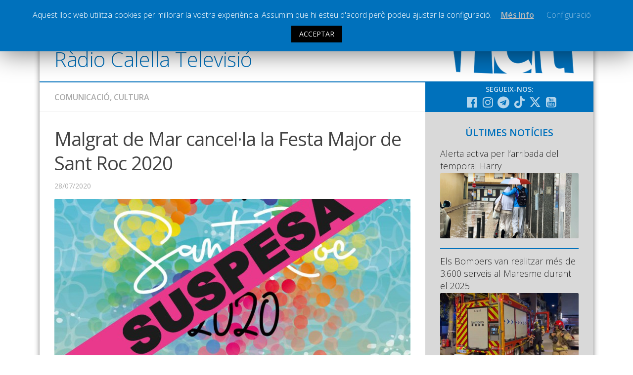

--- FILE ---
content_type: text/html; charset=UTF-8
request_url: https://www.radiocalellatv.cat/malgrat-de-mar-cancel%C2%B7la-la-festa-major-de-sant-roc-2020/
body_size: 13429
content:
<!DOCTYPE html> <html class="no-js" prefix="og: http://ogp.me/ns#"><head><meta charset="UTF-8"><meta name="viewport" content="width=device-width, initial-scale=1.0"><meta name="Description" content="La web de la ràdio i televisió local de Calella"><link rel="profile" href="http://gmpg.org/xfn/11"><link rel="pingback" href="https://www.radiocalellatv.cat/xmlrpc.php"> <title>Malgrat de Mar cancel·la la Festa Major de Sant Roc 2020 &#8211; Ràdio Calella Televisió</title><meta name='robots' content='max-image-preview:large'><script>document.documentElement.className = document.documentElement.className.replace("no-js","js");</script><link rel='dns-prefetch' href='//static.addtoany.com'><link rel='dns-prefetch' href='//www.google.com'><link rel='dns-prefetch' href='//s.w.org'><link rel="alternate" type="application/rss+xml" title="Ràdio Calella Televisió &raquo; canal d&#039;informació" href="https://www.radiocalellatv.cat/feed/"><link rel="alternate" type="application/rss+xml" title="Ràdio Calella Televisió &raquo; Canal dels comentaris" href="https://www.radiocalellatv.cat/comments/feed/"><link href="//fonts.googleapis.com/css?family=Open+Sans:400,400italic,300italic,300,600&subset=latin,latin-ext" rel="stylesheet" type="text/css"><link rel="alternate" type="application/rss+xml" title="Ràdio Calella Televisió &raquo; Malgrat de Mar cancel·la la Festa Major de Sant Roc 2020 Canal dels comentaris" href="https://www.radiocalellatv.cat/malgrat-de-mar-cancel%c2%b7la-la-festa-major-de-sant-roc-2020/feed/"><script type="text/javascript">
window._wpemojiSettings = {"baseUrl":"https:\/\/s.w.org\/images\/core\/emoji\/13.1.0\/72x72\/","ext":".png","svgUrl":"https:\/\/s.w.org\/images\/core\/emoji\/13.1.0\/svg\/","svgExt":".svg","source":{"concatemoji":"https:\/\/www.radiocalellatv.cat\/wp-includes\/js\/wp-emoji-release.min.js?ver=5.9.10"}};

!function(e,a,t){var n,r,o,i=a.createElement("canvas"),p=i.getContext&&i.getContext("2d");function s(e,t){var a=String.fromCharCode;p.clearRect(0,0,i.width,i.height),p.fillText(a.apply(this,e),0,0);e=i.toDataURL();return p.clearRect(0,0,i.width,i.height),p.fillText(a.apply(this,t),0,0),e===i.toDataURL()}function c(e){var t=a.createElement("script");t.src=e,t.defer=t.type="text/javascript",a.getElementsByTagName("head")[0].appendChild(t)}for(o=Array("flag","emoji"),t.supports={everything:!0,everythingExceptFlag:!0},r=0;r<o.length;r++)t.supports[o[r]]=function(e){if(!p||!p.fillText)return!1;switch(p.textBaseline="top",p.font="600 32px Arial",e){case"flag":return s([127987,65039,8205,9895,65039],[127987,65039,8203,9895,65039])?!1:!s([55356,56826,55356,56819],[55356,56826,8203,55356,56819])&&!s([55356,57332,56128,56423,56128,56418,56128,56421,56128,56430,56128,56423,56128,56447],[55356,57332,8203,56128,56423,8203,56128,56418,8203,56128,56421,8203,56128,56430,8203,56128,56423,8203,56128,56447]);case"emoji":return!s([10084,65039,8205,55357,56613],[10084,65039,8203,55357,56613])}return!1}(o[r]),t.supports.everything=t.supports.everything&&t.supports[o[r]],"flag"!==o[r]&&(t.supports.everythingExceptFlag=t.supports.everythingExceptFlag&&t.supports[o[r]]);t.supports.everythingExceptFlag=t.supports.everythingExceptFlag&&!t.supports.flag,t.DOMReady=!1,t.readyCallback=function(){t.DOMReady=!0},t.supports.everything||(n=function(){t.readyCallback()},a.addEventListener?(a.addEventListener("DOMContentLoaded",n,!1),e.addEventListener("load",n,!1)):(e.attachEvent("onload",n),a.attachEvent("onreadystatechange",function(){"complete"===a.readyState&&t.readyCallback()})),(n=t.source||{}).concatemoji?c(n.concatemoji):n.wpemoji&&n.twemoji&&(c(n.twemoji),c(n.wpemoji)))}(window,document,window._wpemojiSettings);
</script><style type="text/css">img.wp-smiley,img.emoji{display:inline !important;border:none !important;box-shadow:none !important;height:1em !important;width:1em !important;margin:0 0.07em !important;vertical-align:-0.1em !important;background:none !important;padding:0 !important}</style><link rel='stylesheet' id='validate-engine-css-css' href='https://www.radiocalellatv.cat/wp-content/plugins/wysija-newsletters/css/validationEngine.jquery.css?ver=2.17' type='text/css' media='all'><link rel='stylesheet' id='cptr-css-css' href='https://www.radiocalellatv.cat/wp-content/plugins/custom-post-types-relationships-cptr/css/cptr.css?ver=2.5.1' type='text/css' media='all'><link rel='stylesheet' id='wp-block-library-css' href='https://www.radiocalellatv.cat/wp-includes/css/dist/block-library/style.min.css?ver=5.9.10' type='text/css' media='all'><style id='global-styles-inline-css' type='text/css'>body{--wp--preset--color--black:#000000;--wp--preset--color--cyan-bluish-gray:#abb8c3;--wp--preset--color--white:#ffffff;--wp--preset--color--pale-pink:#f78da7;--wp--preset--color--vivid-red:#cf2e2e;--wp--preset--color--luminous-vivid-orange:#ff6900;--wp--preset--color--luminous-vivid-amber:#fcb900;--wp--preset--color--light-green-cyan:#7bdcb5;--wp--preset--color--vivid-green-cyan:#00d084;--wp--preset--color--pale-cyan-blue:#8ed1fc;--wp--preset--color--vivid-cyan-blue:#0693e3;--wp--preset--color--vivid-purple:#9b51e0;--wp--preset--gradient--vivid-cyan-blue-to-vivid-purple:linear-gradient(135deg,rgba(6,147,227,1) 0%,rgb(155,81,224) 100%);--wp--preset--gradient--light-green-cyan-to-vivid-green-cyan:linear-gradient(135deg,rgb(122,220,180) 0%,rgb(0,208,130) 100%);--wp--preset--gradient--luminous-vivid-amber-to-luminous-vivid-orange:linear-gradient(135deg,rgba(252,185,0,1) 0%,rgba(255,105,0,1) 100%);--wp--preset--gradient--luminous-vivid-orange-to-vivid-red:linear-gradient(135deg,rgba(255,105,0,1) 0%,rgb(207,46,46) 100%);--wp--preset--gradient--very-light-gray-to-cyan-bluish-gray:linear-gradient(135deg,rgb(238,238,238) 0%,rgb(169,184,195) 100%);--wp--preset--gradient--cool-to-warm-spectrum:linear-gradient(135deg,rgb(74,234,220) 0%,rgb(151,120,209) 20%,rgb(207,42,186) 40%,rgb(238,44,130) 60%,rgb(251,105,98) 80%,rgb(254,248,76) 100%);--wp--preset--gradient--blush-light-purple:linear-gradient(135deg,rgb(255,206,236) 0%,rgb(152,150,240) 100%);--wp--preset--gradient--blush-bordeaux:linear-gradient(135deg,rgb(254,205,165) 0%,rgb(254,45,45) 50%,rgb(107,0,62) 100%);--wp--preset--gradient--luminous-dusk:linear-gradient(135deg,rgb(255,203,112) 0%,rgb(199,81,192) 50%,rgb(65,88,208) 100%);--wp--preset--gradient--pale-ocean:linear-gradient(135deg,rgb(255,245,203) 0%,rgb(182,227,212) 50%,rgb(51,167,181) 100%);--wp--preset--gradient--electric-grass:linear-gradient(135deg,rgb(202,248,128) 0%,rgb(113,206,126) 100%);--wp--preset--gradient--midnight:linear-gradient(135deg,rgb(2,3,129) 0%,rgb(40,116,252) 100%);--wp--preset--duotone--dark-grayscale:url('#wp-duotone-dark-grayscale');--wp--preset--duotone--grayscale:url('#wp-duotone-grayscale');--wp--preset--duotone--purple-yellow:url('#wp-duotone-purple-yellow');--wp--preset--duotone--blue-red:url('#wp-duotone-blue-red');--wp--preset--duotone--midnight:url('#wp-duotone-midnight');--wp--preset--duotone--magenta-yellow:url('#wp-duotone-magenta-yellow');--wp--preset--duotone--purple-green:url('#wp-duotone-purple-green');--wp--preset--duotone--blue-orange:url('#wp-duotone-blue-orange');--wp--preset--font-size--small:13px;--wp--preset--font-size--medium:20px;--wp--preset--font-size--large:36px;--wp--preset--font-size--x-large:42px}.has-black-color{color:var(--wp--preset--color--black) !important}.has-cyan-bluish-gray-color{color:var(--wp--preset--color--cyan-bluish-gray) !important}.has-white-color{color:var(--wp--preset--color--white) !important}.has-pale-pink-color{color:var(--wp--preset--color--pale-pink) !important}.has-vivid-red-color{color:var(--wp--preset--color--vivid-red) !important}.has-luminous-vivid-orange-color{color:var(--wp--preset--color--luminous-vivid-orange) !important}.has-luminous-vivid-amber-color{color:var(--wp--preset--color--luminous-vivid-amber) !important}.has-light-green-cyan-color{color:var(--wp--preset--color--light-green-cyan) !important}.has-vivid-green-cyan-color{color:var(--wp--preset--color--vivid-green-cyan) !important}.has-pale-cyan-blue-color{color:var(--wp--preset--color--pale-cyan-blue) !important}.has-vivid-cyan-blue-color{color:var(--wp--preset--color--vivid-cyan-blue) !important}.has-vivid-purple-color{color:var(--wp--preset--color--vivid-purple) !important}.has-black-background-color{background-color:var(--wp--preset--color--black) !important}.has-cyan-bluish-gray-background-color{background-color:var(--wp--preset--color--cyan-bluish-gray) !important}.has-white-background-color{background-color:var(--wp--preset--color--white) !important}.has-pale-pink-background-color{background-color:var(--wp--preset--color--pale-pink) !important}.has-vivid-red-background-color{background-color:var(--wp--preset--color--vivid-red) !important}.has-luminous-vivid-orange-background-color{background-color:var(--wp--preset--color--luminous-vivid-orange) !important}.has-luminous-vivid-amber-background-color{background-color:var(--wp--preset--color--luminous-vivid-amber) !important}.has-light-green-cyan-background-color{background-color:var(--wp--preset--color--light-green-cyan) !important}.has-vivid-green-cyan-background-color{background-color:var(--wp--preset--color--vivid-green-cyan) !important}.has-pale-cyan-blue-background-color{background-color:var(--wp--preset--color--pale-cyan-blue) !important}.has-vivid-cyan-blue-background-color{background-color:var(--wp--preset--color--vivid-cyan-blue) !important}.has-vivid-purple-background-color{background-color:var(--wp--preset--color--vivid-purple) !important}.has-black-border-color{border-color:var(--wp--preset--color--black) !important}.has-cyan-bluish-gray-border-color{border-color:var(--wp--preset--color--cyan-bluish-gray) !important}.has-white-border-color{border-color:var(--wp--preset--color--white) !important}.has-pale-pink-border-color{border-color:var(--wp--preset--color--pale-pink) !important}.has-vivid-red-border-color{border-color:var(--wp--preset--color--vivid-red) !important}.has-luminous-vivid-orange-border-color{border-color:var(--wp--preset--color--luminous-vivid-orange) !important}.has-luminous-vivid-amber-border-color{border-color:var(--wp--preset--color--luminous-vivid-amber) !important}.has-light-green-cyan-border-color{border-color:var(--wp--preset--color--light-green-cyan) !important}.has-vivid-green-cyan-border-color{border-color:var(--wp--preset--color--vivid-green-cyan) !important}.has-pale-cyan-blue-border-color{border-color:var(--wp--preset--color--pale-cyan-blue) !important}.has-vivid-cyan-blue-border-color{border-color:var(--wp--preset--color--vivid-cyan-blue) !important}.has-vivid-purple-border-color{border-color:var(--wp--preset--color--vivid-purple) !important}.has-vivid-cyan-blue-to-vivid-purple-gradient-background{background:var(--wp--preset--gradient--vivid-cyan-blue-to-vivid-purple) !important}.has-light-green-cyan-to-vivid-green-cyan-gradient-background{background:var(--wp--preset--gradient--light-green-cyan-to-vivid-green-cyan) !important}.has-luminous-vivid-amber-to-luminous-vivid-orange-gradient-background{background:var(--wp--preset--gradient--luminous-vivid-amber-to-luminous-vivid-orange) !important}.has-luminous-vivid-orange-to-vivid-red-gradient-background{background:var(--wp--preset--gradient--luminous-vivid-orange-to-vivid-red) !important}.has-very-light-gray-to-cyan-bluish-gray-gradient-background{background:var(--wp--preset--gradient--very-light-gray-to-cyan-bluish-gray) !important}.has-cool-to-warm-spectrum-gradient-background{background:var(--wp--preset--gradient--cool-to-warm-spectrum) !important}.has-blush-light-purple-gradient-background{background:var(--wp--preset--gradient--blush-light-purple) !important}.has-blush-bordeaux-gradient-background{background:var(--wp--preset--gradient--blush-bordeaux) !important}.has-luminous-dusk-gradient-background{background:var(--wp--preset--gradient--luminous-dusk) !important}.has-pale-ocean-gradient-background{background:var(--wp--preset--gradient--pale-ocean) !important}.has-electric-grass-gradient-background{background:var(--wp--preset--gradient--electric-grass) !important}.has-midnight-gradient-background{background:var(--wp--preset--gradient--midnight) !important}.has-small-font-size{font-size:var(--wp--preset--font-size--small) !important}.has-medium-font-size{font-size:var(--wp--preset--font-size--medium) !important}.has-large-font-size{font-size:var(--wp--preset--font-size--large) !important}.has-x-large-font-size{font-size:var(--wp--preset--font-size--x-large) !important}</style><link rel='stylesheet' id='cookie-law-info-css' href='https://www.radiocalellatv.cat/wp-content/plugins/cookie-law-info/public/css/cookie-law-info-public.css?ver=1.8.5' type='text/css' media='all'><link rel='stylesheet' id='cookie-law-info-gdpr-css' href='https://www.radiocalellatv.cat/wp-content/plugins/cookie-law-info/public/css/cookie-law-info-gdpr.css?ver=1.8.5' type='text/css' media='all'><link rel='stylesheet' id='responsive-lightbox-magnific-css' href='https://www.radiocalellatv.cat/wp-content/plugins/responsive-lightbox/assets/magnific/magnific-popup.min.css?ver=1.2.0' type='text/css' media='all'><link rel='stylesheet' id='searchandfilter-css' href='https://www.radiocalellatv.cat/wp-content/plugins/search-filter/style.css?ver=1' type='text/css' media='all'><link rel='stylesheet' id='style-css' href='https://www.radiocalellatv.cat/wp-content/themes/hueman/style.css?ver=5.9.10' type='text/css' media='all'><link rel='stylesheet' id='responsive-css' href='https://www.radiocalellatv.cat/wp-content/themes/hueman/responsive.css?v=2&#038;ver=5.9.10' type='text/css' media='all'><link rel='stylesheet' id='custom-css' href='https://www.radiocalellatv.cat/wp-content/themes/hueman/custom.css?ver=1768384879' type='text/css' media='all'><link rel='stylesheet' id='font-awesome-brands-css' href='https://www.radiocalellatv.cat/wp-content/themes/hueman/fonts/brands.min.css?ver=5.9.10' type='text/css' media='all'><link rel='stylesheet' id='font-awesome-css' href='https://www.radiocalellatv.cat/wp-content/themes/hueman/fonts/font-awesome.min.css?ver=5.9.10' type='text/css' media='all'><link rel='stylesheet' id='addtoany-css' href='https://www.radiocalellatv.cat/wp-content/plugins/add-to-any/addtoany.min.css?ver=1.16' type='text/css' media='all'><script type='text/javascript' src='https://www.radiocalellatv.cat/wp-includes/js/jquery/jquery.min.js?ver=3.6.0' id='jquery-core-js'></script><script type='text/javascript' src='https://www.radiocalellatv.cat/wp-includes/js/jquery/jquery-migrate.min.js?ver=3.3.2' defer ' id='jquery-migrate-js'></script><script type='text/javascript' id='addtoany-core-js-before'>
window.a2a_config=window.a2a_config||{};a2a_config.callbacks=[];a2a_config.overlays=[];a2a_config.templates={};a2a_localize = {
Share: "Comparteix",
Save: "Desa",
Subscribe: "Subscriure's",
Email: "Correu electrònic",
Bookmark: "Preferit",
ShowAll: "Mostra tots",
ShowLess: "Mostra'n menys",
FindServices: "Cerca servei(s)",
FindAnyServiceToAddTo: "Troba instantàniament qualsevol servei per a afegir a",
PoweredBy: "Potenciat per",
ShareViaEmail: "Comparteix per correu electrònic",
SubscribeViaEmail: "Subscriu-me per correu electrònic",
BookmarkInYourBrowser: "Afegiu l'adreça d'interès al vostre navegador",
BookmarkInstructions: "Premeu Ctrl+D o \u2318+D per afegir als preferits aquesta pàgina",
AddToYourFavorites: "Afegiu als vostres favorits",
SendFromWebOrProgram: "Envia des de qualsevol adreça o programa de correu electrònic",
EmailProgram: "Programa de correu electrònic",
More: "Més&#8230;",
ThanksForSharing: "Gràcies per compartir!",
ThanksForFollowing: "Gràcies per seguir!"
};
</script><script type='text/javascript' defer src='https://static.addtoany.com/menu/page.js' defer ' id='addtoany-core-js'></script><script type='text/javascript' defer src='https://www.radiocalellatv.cat/wp-content/plugins/add-to-any/addtoany.min.js?ver=1.1' defer ' id='addtoany-jquery-js'></script><script type='text/javascript' id='cookie-law-info-js-extra'>

var Cli_Data = {"nn_cookie_ids":[],"cookielist":[]};
var log_object = {"ajax_url":"https:\/\/www.radiocalellatv.cat\/wp-admin\/admin-ajax.php"};

</script><script type='text/javascript' src='https://www.radiocalellatv.cat/wp-content/plugins/cookie-law-info/public/js/cookie-law-info-public.js?ver=1.8.5' defer ' id='cookie-law-info-js'></script><script type='text/javascript' src='https://www.radiocalellatv.cat/wp-content/plugins/responsive-lightbox/assets/magnific/jquery.magnific-popup.min.js?ver=1.2.0' defer ' id='responsive-lightbox-magnific-js'></script><script type='text/javascript' src='https://www.radiocalellatv.cat/wp-includes/js/underscore.min.js?ver=1.13.1' defer ' id='underscore-js'></script><script type='text/javascript' src='https://www.radiocalellatv.cat/wp-content/plugins/responsive-lightbox/assets/infinitescroll/infinite-scroll.pkgd.min.js?ver=5.9.10' defer ' id='responsive-lightbox-infinite-scroll-js'></script><script type='text/javascript' id='responsive-lightbox-js-before'>
var rlArgs = {"script":"magnific","selector":"lightbox","customEvents":"","activeGalleries":false,"disableOn":0,"midClick":true,"preloader":true,"closeOnContentClick":true,"closeOnBgClick":true,"closeBtnInside":true,"showCloseBtn":true,"enableEscapeKey":true,"alignTop":false,"fixedContentPos":"auto","fixedBgPos":"auto","autoFocusLast":true,"woocommerce_gallery":false,"ajaxurl":"https:\/\/www.radiocalellatv.cat\/wp-admin\/admin-ajax.php","nonce":"d0f64b8c77","preview":false,"postId":73152,"scriptExtension":false};
</script><script type='text/javascript' src='https://www.radiocalellatv.cat/wp-content/plugins/responsive-lightbox/js/front.js?ver=2.4.8' defer ' id='responsive-lightbox-js'></script><script type='text/javascript' src='https://www.radiocalellatv.cat/wp-content/themes/hueman/js/jquery.flexslider.min.js?ver=5.9.10' id='flexslider-js'></script><script type='text/javascript' id='icwp-wpsf-shield-notbot-js-extra'>

var shield_vars_notbotjs = {"ajax":{"not_bot":{"action":"shield_action","ex":"capture_not_bot","exnonce":"394b204c25"},"not_bot_nonce":{"action":"shield_action","ex":"capture_not_bot_nonce"}},"flags":{"run":true},"vars":{"ajaxurl":"https:\/\/www.radiocalellatv.cat\/wp-admin\/admin-ajax.php"}};

</script><script type='text/javascript' src='https://www.radiocalellatv.cat/wp-content/plugins/wp-simple-firewall/resources/js/shield/notbot.js?ver=17.0.19&#038;mtime=1720074419' defer ' id='icwp-wpsf-shield-notbot-js'></script><link rel="https://api.w.org/" href="https://www.radiocalellatv.cat/wp-json/"><link rel="alternate" type="application/json" href="https://www.radiocalellatv.cat/wp-json/wp/v2/posts/73152"><link rel="EditURI" type="application/rsd+xml" title="RSD" href="https://www.radiocalellatv.cat/xmlrpc.php?rsd"><link rel="wlwmanifest" type="application/wlwmanifest+xml" href="https://www.radiocalellatv.cat/wp-includes/wlwmanifest.xml"> <link rel="canonical" href="https://www.radiocalellatv.cat/malgrat-de-mar-cancel%c2%b7la-la-festa-major-de-sant-roc-2020/"><link rel='shortlink' href='https://www.radiocalellatv.cat/?p=73152'><link rel="alternate" type="application/json+oembed" href="https://www.radiocalellatv.cat/wp-json/oembed/1.0/embed?url=https%3A%2F%2Fwww.radiocalellatv.cat%2Fmalgrat-de-mar-cancel%25c2%25b7la-la-festa-major-de-sant-roc-2020%2F"><link rel="alternate" type="text/xml+oembed" href="https://www.radiocalellatv.cat/wp-json/oembed/1.0/embed?url=https%3A%2F%2Fwww.radiocalellatv.cat%2Fmalgrat-de-mar-cancel%25c2%25b7la-la-festa-major-de-sant-roc-2020%2F&#038;format=xml"><script type="text/javascript">
var ajaxurl = 'https://www.radiocalellatv.cat/wp-admin/admin-ajax.php';
</script><style type="text/css">.ajax-calendar{position:relative}#ajax_ac_widget th{background:none repeat scroll 0 0 #2cb2bc;color:#FFFFFF;font-weight:normal;padding:5px 1px;text-align:center;font-size:16px}#ajax_ac_widget{padding:5px}#ajax_ac_widget td{border:1px solid #CCCCCC;text-align:center}#my-calendar a{background:none repeat scroll 0 0 #0071bc;color:#FFFFFF;display:block;padding:6px 0;width:100% !important}#my-calendar{width:100%}#my_calender span{display:block;padding:6px 0;width:100% !important}#today a,#today span{background:none repeat scroll 0 0 #2cb2bc !important;color:#FFFFFF}#ajax_ac_widget #my_year{float:right}.select_ca #my_month{float:left}</style><meta property="og:url" content="https://www.radiocalellatv.cat/malgrat-de-mar-cancel%c2%b7la-la-festa-major-de-sant-roc-2020/"/> <meta property="og:title" content="Malgrat de Mar cancel·la la Festa Major de Sant Roc 2020"> <meta property="og:type" content="article"><meta property="og:description" content="L'Ajuntament de Malgrat de Mar ha reculat en la decisió de tirar endavant la seva Festa Major. L'alcalde Joan Mercader ha dit a Ona Malgrat que des d'un primer moment s'ha treballat conjuntament amb les entitats per fer una Festa Major de Sant Roc diferent i adaptada a les circumstàncies, eliminant..."> <meta property="og:site_name" content="Ràdio Calella Televisió"/><meta name="twitter:card" content="summary_large_image"></meta><meta property="og:image" content="https://www.radiocalellatv.cat/wp-content/uploads/2020/07/CARTELL-FM-MALGRAT-SANT-ROC-2020.jpg"/><meta property="og:locale" content="ca"><meta property="og:type" content="article"><link rel="shortcut icon" href="/grafisme/favicon.jpg"><!--[if lt IE 9]><script src="https://www.radiocalellatv.cat/wp-content/themes/hueman/js/ie/html5.js' defer "></script><script src="https://www.radiocalellatv.cat/wp-content/themes/hueman/js/ie/selectivizr.js' defer "></script><![endif]--><style type="text/css">body{font-family:"Open Sans",Arial,sans-serif}.boxed #wrapper,.container-inner{max-width:1120px}::selection{background-color:#0071bc}::-moz-selection{background-color:#0071bc}a,.themeform label .required,#flexslider-featured .flex-direction-nav .flex-next:hover,#flexslider-featured .flex-direction-nav .flex-prev:hover,.post-hover:hover .post-title a,.post-title a:hover,.s1 .post-nav li a:hover i,.content .post-nav li a:hover i,.post-related a:hover,.s1 .widget_rss ul li a,#footer .widget_rss ul li a,.s1 .widget_calendar a,#footer .widget_calendar a,.s1 .alx-tab .tab-item-category a,.s1 .alx-posts .post-item-category a,.s1 .alx-tab li:hover .tab-item-title a,.s1 .alx-tab li:hover .tab-item-comment a,.s1 .alx-posts li:hover .post-item-title a,#footer .alx-tab .tab-item-category a,#footer .alx-posts .post-item-category a,#footer .alx-tab li:hover .tab-item-title a,#footer .alx-tab li:hover .tab-item-comment a,#footer .alx-posts li:hover .post-item-title a,.comment-tabs li.active a,.comment-awaiting-moderation,.child-menu a:hover,.child-menu .current_page_item > a,.wp-pagenavi a{color:#0071bc}.themeform input[type="submit"],.themeform button[type="submit"],.s1 .sidebar-top,.s1 .sidebar-toggle,#flexslider-featured .flex-control-nav li a.flex-active,.post-tags a:hover,.s1 .widget_calendar caption,#footer .widget_calendar caption,.author-bio .bio-avatar:after,.commentlist li.bypostauthor > .comment-body:after,.commentlist li.comment-author-admin > .comment-body:after{background-color:#0071bc}.post-format .format-container{border-color:#0071bc}.s1 .alx-tabs-nav li.active a,#footer .alx-tabs-nav li.active a,.comment-tabs li.active a,.wp-pagenavi a:hover,.wp-pagenavi a:active,.wp-pagenavi span.current{border-bottom-color:#0071bc!important}.s2 .post-nav li a:hover i,.s2 .widget_rss ul li a,.s2 .widget_calendar a,.s2 .alx-tab .tab-item-category a,.s2 .alx-posts .post-item-category a,.s2 .alx-tab li:hover .tab-item-title a,.s2 .alx-tab li:hover .tab-item-comment a,.s2 .alx-posts li:hover .post-item-title a{color:#bfbfbf}.s2 .sidebar-top,.s2 .sidebar-toggle,.post-comments,.jp-play-bar,.jp-volume-bar-value,.s2 .widget_calendar caption{background-color:#bfbfbf}.s2 .alx-tabs-nav li.active a{border-bottom-color:#bfbfbf}.post-comments span:before{border-right-color:#bfbfbf}.search-expand,#nav-topbar.nav-container{background-color:#0071bc}@media only screen and (min-width:720px){#nav-topbar .nav ul{background-color:#0071bc}}#header{background-color:#ffffff}@media only screen and (min-width:720px){#nav-header .nav ul{background-color:#ffffff}}#nav-header.nav-container{background-color:#0071bc}@media only screen and (min-width:720px){#nav-header .nav ul{background-color:#0071bc}}#footer-bottom{background-color:#0071bc}.site-title a img{max-height:47px}img{-webkit-border-radius:2px;border-radius:2px}body{background-color:#ffffff}</style></head><body class="post-template-default single single-post postid-73152 single-format-image col-2cl boxed topbar-enabled chrome"><div id="wrapper"><header id="header"><nav class="nav-container group " id="nav-topbar"><div class="nav-toggle"><i class="fa fa-bars"></i></div><div class="nav-text"></div><div class="nav-wrap container"><ul id="menu-principal" class="nav container-inner group nav-principal"><li id="menu-item-60" class="menu-item menu-item-type-taxonomy menu-item-object-category current-post-ancestor current-menu-parent current-post-parent menu-item-has-children menu-item-60"><a href="https://www.radiocalellatv.cat/noticies/">Notícies</a><ul class="sub-menu"><li id="menu-item-61" class="menu-item menu-item-type-taxonomy menu-item-object-category current-post-ancestor current-menu-parent current-post-parent menu-item-61"><a href="https://www.radiocalellatv.cat/category/noticies/comunicacio/">Comunicació</a></li><li id="menu-item-62" class="menu-item menu-item-type-taxonomy menu-item-object-category current-post-ancestor current-menu-parent current-post-parent menu-item-62"><a href="https://www.radiocalellatv.cat/category/noticies/cultura/">Cultura</a></li><li id="menu-item-64" class="menu-item menu-item-type-taxonomy menu-item-object-category menu-item-64"><a href="https://www.radiocalellatv.cat/category/noticies/politica/">Política</a></li><li id="menu-item-65" class="menu-item menu-item-type-taxonomy menu-item-object-category menu-item-65"><a href="https://www.radiocalellatv.cat/category/noticies/societat/">Societat</a></li><li id="menu-item-95416" class="menu-item menu-item-type-taxonomy menu-item-object-category menu-item-95416"><a href="https://www.radiocalellatv.cat/category/noticies/successos/">Successos</a></li></ul></li><li id="menu-item-63" class="menu-item menu-item-type-taxonomy menu-item-object-category menu-item-has-children menu-item-63"><a href="https://www.radiocalellatv.cat/category/noticies/esports/">Esports</a><ul class="sub-menu"><li id="menu-item-111866" class="menu-item menu-item-type-taxonomy menu-item-object-programestv menu-item-111866"><a href="https://www.radiocalellatv.cat/programestv/la-banqueta/">La Banqueta</a></li><li id="menu-item-91490" class="menu-item menu-item-type-taxonomy menu-item-object-programestv menu-item-91490"><a href="https://www.radiocalellatv.cat/programestv/transmissions-esportives/">Transmissions Esportives</a></li></ul></li><li id="menu-item-54807" class="menu-item menu-item-type-custom menu-item-object-custom menu-item-54807"><a href="/audios/">Pòdcasts</a></li><li id="menu-item-54808" class="menu-item menu-item-type-custom menu-item-object-custom menu-item-54808"><a href="/videos/">Vídeos</a></li><li id="menu-item-63595" class="menu-item menu-item-type-post_type menu-item-object-page menu-item-63595"><a href="https://www.radiocalellatv.cat/graella/">Graella</a></li><li id="menu-item-90378" class="menu-item menu-item-type-post_type menu-item-object-page current-post-parent menu-item-90378"><a href="https://www.radiocalellatv.cat/tarifes-publicitat/">Publicitat</a></li><li id="menu-item-477" class="menu-item menu-item-type-post_type menu-item-object-page menu-item-477"><a href="https://www.radiocalellatv.cat/contacte">Contacte</a></li></ul></div><div class="container"><div class="container-inner"><div class="toggle-search"><i class="fa fa-search"></i></div><div class="search-expand"><div class="search-expand-inner"><form action="" method="post" class="searchandfilter sif"><div><ul><li><input type="text" name="ofsearch" placeholder="Cerca ..." value=""></li><li><select class="postform" name="ofpost_types"><option class="level-0" value="post,audios,videos">Tota la web</option><option class="level-0" value="post">Notícies</option><option class="level-0" value="audios">Àudios</option><option class="level-0" value="videos">Vídeos</option></select></li><li><h4>Rang de dates</h4><input class="postform" type="date" name="ofpost_date[]" value=""></li><li><input class="postform" type="date" name="ofpost_date[]" value=""></li><li><input type="hidden" name="ofadd_search_param" value="1"><input type="hidden" name="ofsubmitted" value="1"><input type="submit" value="Cercar"></li></ul></div></form></div></div></div></div></nav><div class="container group"><div class="container-inner banner-logo"><div class="group pad"><p class="site-title"><a href="https://www.radiocalellatv.cat/" rel="home">Ràdio Calella Televisió</a></p></div></div></div></header><div class="container" id="page"><div class="container-inner"><div class="main"><div class="main-inner group"><section class="content"><div class="page-title pad group"><ul class="meta-single group"><li class="category"><a href="https://www.radiocalellatv.cat/category/noticies/comunicacio/" rel="category tag">Comunicació</a><span>,</span> <a href="https://www.radiocalellatv.cat/category/noticies/cultura/" rel="category tag">Cultura</a></li></ul></div><div class="pad group"><article class="post-73152 post type-post status-publish format-image has-post-thumbnail hentry category-comunicacio category-cultura category-noticies post_format-post-format-image"><div class="post-inner group"><h1 class="post-title">Malgrat de Mar cancel·la la Festa Major de Sant Roc 2020</h1><p class="post-byline">28/07/2020</p><div class="post-format"><div class="image-container"><img width="720" height="340" src="https://www.radiocalellatv.cat/wp-content/uploads/2020/07/CARTELL-FM-MALGRAT-SANT-ROC-2020-720x340.jpg" class="attachment-thumb-large size-thumb-large wp-post-image" alt="" srcset="https://www.radiocalellatv.cat/wp-content/uploads/2020/07/CARTELL-FM-MALGRAT-SANT-ROC-2020-720x340.jpg 720w, https://www.radiocalellatv.cat/wp-content/uploads/2020/07/CARTELL-FM-MALGRAT-SANT-ROC-2020-520x245.jpg 520w" sizes="(max-width: 720px) 100vw, 720px"></div></div><div class="clear"></div><div class="entry "><div class="entry-inner"> <b><p>L&#8217;Ajuntament de Malgrat de Mar ha reculat en la decisió de tirar endavant la seva Festa Major. L&#8217;alcalde Joan Mercader ha dit a Ona Malgrat que des d&#8217;un primer moment s&#8217;ha treballat conjuntament amb les entitats per fer una Festa Major de Sant Roc diferent i adaptada a les circumstàncies, eliminant els grans esdeveniments i la fira d&#8217;atraccions, però que la tendència a l&#8217;alça de la pandèmia desaconsella la celebració d&#8217;esdeveniments que puguin mobilitzar molta gent. </p></b> <img src="/banners/categories/Comunicació.jpg"> <div class="addtoany_share_save_container addtoany_content addtoany_content_top"><div class="a2a_kit a2a_kit_size_30 addtoany_list" data-a2a-url="https://www.radiocalellatv.cat/malgrat-de-mar-cancel%c2%b7la-la-festa-major-de-sant-roc-2020/" data-a2a-title="Malgrat de Mar cancel·la la Festa Major de Sant Roc 2020"><a class="a2a_button_facebook" href="https://www.addtoany.com/add_to/facebook?linkurl=https%3A%2F%2Fwww.radiocalellatv.cat%2Fmalgrat-de-mar-cancel%25c2%25b7la-la-festa-major-de-sant-roc-2020%2F&amp;linkname=Malgrat%20de%20Mar%20cancel%C2%B7la%20la%20Festa%20Major%20de%20Sant%20Roc%202020" title="Facebook" rel="nofollow noopener" target="_blank"></a><a class="a2a_button_x" href="https://www.addtoany.com/add_to/x?linkurl=https%3A%2F%2Fwww.radiocalellatv.cat%2Fmalgrat-de-mar-cancel%25c2%25b7la-la-festa-major-de-sant-roc-2020%2F&amp;linkname=Malgrat%20de%20Mar%20cancel%C2%B7la%20la%20Festa%20Major%20de%20Sant%20Roc%202020" title="X" rel="nofollow noopener" target="_blank"></a><a class="a2a_button_whatsapp" href="https://www.addtoany.com/add_to/whatsapp?linkurl=https%3A%2F%2Fwww.radiocalellatv.cat%2Fmalgrat-de-mar-cancel%25c2%25b7la-la-festa-major-de-sant-roc-2020%2F&amp;linkname=Malgrat%20de%20Mar%20cancel%C2%B7la%20la%20Festa%20Major%20de%20Sant%20Roc%202020" title="WhatsApp" rel="nofollow noopener" target="_blank"></a><a class="a2a_button_telegram" href="https://www.addtoany.com/add_to/telegram?linkurl=https%3A%2F%2Fwww.radiocalellatv.cat%2Fmalgrat-de-mar-cancel%25c2%25b7la-la-festa-major-de-sant-roc-2020%2F&amp;linkname=Malgrat%20de%20Mar%20cancel%C2%B7la%20la%20Festa%20Major%20de%20Sant%20Roc%202020" title="Telegram" rel="nofollow noopener" target="_blank"></a><a class="a2a_button_email" href="https://www.addtoany.com/add_to/email?linkurl=https%3A%2F%2Fwww.radiocalellatv.cat%2Fmalgrat-de-mar-cancel%25c2%25b7la-la-festa-major-de-sant-roc-2020%2F&amp;linkname=Malgrat%20de%20Mar%20cancel%C2%B7la%20la%20Festa%20Major%20de%20Sant%20Roc%202020" title="Email" rel="nofollow noopener" target="_blank"></a></div></div><p>Finalment però,<strong> la tendència a l&#8217;alça</strong> de casos de coronavirus a l&#8217;àrea metropolitana de Barcelona i a la regió sanitària de Girona,<strong> desaconsellen realitzar esdeveniments amb molta participació i mobilització de la gent</strong>. Son declaracions de l&#8217;alcalde Joan Mercader a l&#8217;emissora municipal de Malgrat de Mar.</p><blockquote><p>Des del govern municipal tenim la responsabilitat d&#8217;assegurar i garantir la salut. Les darreres restriccions i declaracions per part de la Generalitat de Catalunya i l&#8217;evolució dels brots dels darrers dies, tant a l&#8217;àrea metropolitana de Barcelona com de la regió sanitària de Girona i la seva tendència, desaconsellen totalment la celebració amb una gran participació i mobilització de la gent.</p></blockquote><p><strong>La Festa Major de Sant Roc es celebra el 16 d&#8217;agost</strong>. La decisió de cancel·lar-la s&#8217;ha comunicat aquest dilluns en una roda de premsa on han assistit l&#8217;alcalde Joan Mercader i Lurdes Borrell, regidora de cultura.</p> </div><div class="sharrre-container"></div><div class="clear"></div></div></div></article><div class="clear"></div><ul class="post-nav group"><li class="next"><a href="https://www.radiocalellatv.cat/les-escoles-de-calella-disposaran-despais-a-laire-lliure-per-les-classes-deducacio-fisica-i-lesbarjo/" rel="next"><i class="fa fa-chevron-right"></i><strong>Següent</strong> <span>Les escoles de Calella disposaran d’espais a l’aire lliure per les classes d’educació física i l’esbarjo</span></a></li><li class="previous"><a href="https://www.radiocalellatv.cat/els-cap-continuen-restringint-les-visites-presencials-per-disminuir-el-risc-de-propagacio-de-la-covid-19/" rel="prev"><i class="fa fa-chevron-left"></i><strong>Anterior</strong> <span>Els CAP continuen restringint les visites presencials per disminuir el risc de propagació de la Covid-19</span></a></li></ul><h4 class="heading"><i class="fa fa-hand-o-right"></i>Potser t'interessa</h4><ul class="related-posts group"><li class="related post-hover"><article class="post-119611 post type-post status-publish format-image has-post-thumbnail hentry category-noticies category-societat post_format-post-format-image"><div class="post-thumbnail"><a href="https://www.radiocalellatv.cat/laltra-cara-del-caos-a-rodalies-augmenta-el-lloguer-de-cotxes-i-us-de-vehicles-compartits/" title="L’altra cara del caos a Rodalies: augmenta el lloguer de cotxes i ús de vehicles compartits"><img width="520" height="245" src="https://www.radiocalellatv.cat/wp-content/uploads/2024/05/COTXES-e1715792728190-520x245.jpg" class="attachment-thumb-medium size-thumb-medium wp-post-image" alt="" loading="lazy" srcset="https://www.radiocalellatv.cat/wp-content/uploads/2024/05/COTXES-e1715792728190-520x245.jpg 520w, https://www.radiocalellatv.cat/wp-content/uploads/2024/05/COTXES-e1715792728190-300x142.jpg 300w, https://www.radiocalellatv.cat/wp-content/uploads/2024/05/COTXES-e1715792728190-768x362.jpg 768w, https://www.radiocalellatv.cat/wp-content/uploads/2024/05/COTXES-e1715792728190-600x283.jpg 600w, https://www.radiocalellatv.cat/wp-content/uploads/2024/05/COTXES-e1715792728190-720x340.jpg 720w, https://www.radiocalellatv.cat/wp-content/uploads/2024/05/COTXES-e1715792728190.jpg 975w" sizes="(max-width: 520px) 100vw, 520px"></a></div><div class="related-inner"><h4 class="post-title"><a href="https://www.radiocalellatv.cat/laltra-cara-del-caos-a-rodalies-augmenta-el-lloguer-de-cotxes-i-us-de-vehicles-compartits/" rel="bookmark" title="L’altra cara del caos a Rodalies: augmenta el lloguer de cotxes i ús de vehicles compartits">L’altra cara del caos a Rodalies: augmenta el lloguer de cotxes i ús de vehicles compartits</a></h4><div class="post-meta group"><p class="post-date">15 maig, 2024</p></div></div></article></li><li class="related post-hover"><article class="post-82382 post type-post status-publish format-image has-post-thumbnail hentry category-destacada category-noticies category-societat post_format-post-format-image"><div class="post-thumbnail"><a href="https://www.radiocalellatv.cat/les-vacunes-de-janssen-i-astrazeneca-tambe-es-posaran-a-la-fabrica-llobet-guri/" title="Les vacunes de Janssen i AstraZeneca també es posaran a la Fàbrica Llobet-Guri"><img width="520" height="245" src="https://www.radiocalellatv.cat/wp-content/uploads/2021/06/entrada-vacunació-e1623231636768-520x245.jpg" class="attachment-thumb-medium size-thumb-medium wp-post-image" alt="" loading="lazy" srcset="https://www.radiocalellatv.cat/wp-content/uploads/2021/06/entrada-vacunació-e1623231636768-520x245.jpg 520w, https://www.radiocalellatv.cat/wp-content/uploads/2021/06/entrada-vacunació-e1623231636768-300x142.jpg 300w, https://www.radiocalellatv.cat/wp-content/uploads/2021/06/entrada-vacunació-e1623231636768-1024x483.jpg 1024w, https://www.radiocalellatv.cat/wp-content/uploads/2021/06/entrada-vacunació-e1623231636768-600x283.jpg 600w, https://www.radiocalellatv.cat/wp-content/uploads/2021/06/entrada-vacunació-e1623231636768-720x340.jpg 720w, https://www.radiocalellatv.cat/wp-content/uploads/2021/06/entrada-vacunació-e1623231636768.jpg 1400w" sizes="(max-width: 520px) 100vw, 520px"></a></div><div class="related-inner"><h4 class="post-title"><a href="https://www.radiocalellatv.cat/les-vacunes-de-janssen-i-astrazeneca-tambe-es-posaran-a-la-fabrica-llobet-guri/" rel="bookmark" title="Les vacunes de Janssen i AstraZeneca també es posaran a la Fàbrica Llobet-Guri">Les vacunes de Janssen i AstraZeneca també es posaran a la Fàbrica Llobet-Guri</a></h4><div class="post-meta group"><p class="post-date">9 juny, 2021</p></div></div></article></li><li class="related post-hover"><article class="post-88670 post type-post status-publish format-image has-post-thumbnail hentry category-destacada category-noticies category-societat post_format-post-format-image"><div class="post-thumbnail"><a href="https://www.radiocalellatv.cat/calella-frega-els-200-contagis-de-covid-en-els-ultims-7-dies/" title="Calella frega els 200 contagis de Covid en els últims 7 dies"><img width="520" height="245" src="https://www.radiocalellatv.cat/wp-content/uploads/2021/12/vacunació-covid-espai-mercat-2-e1640598700345-520x245.jpg" class="attachment-thumb-medium size-thumb-medium wp-post-image" alt="" loading="lazy" srcset="https://www.radiocalellatv.cat/wp-content/uploads/2021/12/vacunació-covid-espai-mercat-2-e1640598700345-520x245.jpg 520w, https://www.radiocalellatv.cat/wp-content/uploads/2021/12/vacunació-covid-espai-mercat-2-e1640598700345-300x142.jpg 300w, https://www.radiocalellatv.cat/wp-content/uploads/2021/12/vacunació-covid-espai-mercat-2-e1640598700345-1024x483.jpg 1024w, https://www.radiocalellatv.cat/wp-content/uploads/2021/12/vacunació-covid-espai-mercat-2-e1640598700345-600x283.jpg 600w, https://www.radiocalellatv.cat/wp-content/uploads/2021/12/vacunació-covid-espai-mercat-2-e1640598700345-720x340.jpg 720w, https://www.radiocalellatv.cat/wp-content/uploads/2021/12/vacunació-covid-espai-mercat-2-e1640598700345.jpg 1400w" sizes="(max-width: 520px) 100vw, 520px"></a></div><div class="related-inner"><h4 class="post-title"><a href="https://www.radiocalellatv.cat/calella-frega-els-200-contagis-de-covid-en-els-ultims-7-dies/" rel="bookmark" title="Calella frega els 200 contagis de Covid en els últims 7 dies">Calella frega els 200 contagis de Covid en els últims 7 dies</a></h4><div class="post-meta group"><p class="post-date">27 des., 2021</p></div></div></article></li></ul><section id="comments" class="themeform"><div id="respond" class="comment-respond"><h3 id="reply-title" class="comment-reply-title">Deixa un comentari <small><a rel="nofollow" id="cancel-comment-reply-link" href="/malgrat-de-mar-cancel%C2%B7la-la-festa-major-de-sant-roc-2020/#respond" style="display:none;">Cancel·la les respostes</a></small></h3><form action="https://www.radiocalellatv.cat/wp-comments-post.php" method="post" id="commentform" class="comment-form"><p class="comment-notes"><span id="email-notes">L'adreça electrònica no es publicarà.</span> <span class="required-field-message" aria-hidden="true">Els camps necessaris estan marcats amb <span class="required" aria-hidden="true">*</span></span></p><p class="comment-form-comment"><label for="comment">Comentari <span class="required" aria-hidden="true">*</span></label> <textarea id="comment" name="comment" cols="45" rows="8" maxlength="65525" required="required"></textarea></p><p class="pprivacy"><label><input type="checkbox" name="privacy" value="privacy-key" class="privacyBox" aria-req="true">&nbsp;&nbsp;Accepto la <a target="blank" href="https://www.radiocalellatv.cat/politica-de-privacitat/">política de privacitat </a><span class="required">*</span></label></p><p class="comment-form-author"><label for="author">Nom <span class="required" aria-hidden="true">*</span></label> <input id="author" name="author" type="text" value="" size="30" maxlength="245" required="required"></p><p class="comment-form-email"><label for="email">Correu electrònic <span class="required" aria-hidden="true">*</span></label> <input id="email" name="email" type="text" value="" size="30" maxlength="100" aria-describedby="email-notes" required="required"></p><p class="comment-form-url"><label for="url">Lloc web</label> <input id="url" name="url" type="text" value="" size="30" maxlength="200"></p><p class="form-submit"><input name="submit" type="submit" id="submit" class="submit" value="Envia un comentari"> <input type='hidden' name='comment_post_ID' value='73152' id='comment_post_ID'><input type='hidden' name='comment_parent' id='comment_parent' value='0'></p><br><label><span class="required">*</span> Camps obligatoris</label></form></div></section></div></section><div class="sidebar s1"><a class="sidebar-toggle" title="Expand Sidebar"><i class="fa icon-sidebar-toggle"></i></a><div class="sidebar-content"><div class="sidebar-top group"><p class="segueix">Segueix-nos:</p><ul class="social-links"><li><a rel="nofollow" class="social-tooltip" title="Facebook" href="https://www.facebook.com/radiocalella" target="Array"><i class="fa fa-facebook-official" ></i></a></li><li><a rel="nofollow" class="social-tooltip" title="Instagram" href="https://www.instagram.com/radiocalellatv/" target="Array"><i class="fa fa-instagram" ></i></a></li><li><a rel="nofollow" class="social-tooltip" title="Telegram" href="https://t.me/radiocalellatv" target="Array"><i class="fa fa-telegram" ></i></a></li><li><a rel="nofollow" class="social-tooltip" title="TikTok" href="https://www.tiktok.com/@radiocalellatv" target="Array"><i class="fa fa-brands fa-tiktok" ></i></a></li><li><a rel="nofollow" class="social-tooltip" title="TwitterX" href="https://twitter.com/RadioCalellaTV" target="Array"><i class="fa fa-brands fa-x-twitter" ></i></a></li><li><a rel="nofollow" class="social-tooltip" title="Youtube" href="https://www.youtube.com/c/RadioCalellaTV" target="Array"><i class="fa fa-youtube-square" ></i></a></li></ul></div><div id="alxposts-2" class="widget widget_alx_posts"><h3>ÚLTIMES NOTÍCIES</h3><ul class="alx-posts group thumbs-enabled"><li><div class="post-item-inner group"><p class="post-item-title"><a href="https://www.radiocalellatv.cat/alerta-activa-per-larribada-del-temporal-harry/" rel="bookmark" title="Alerta activa per l&#8217;arribada del temporal Harry">Alerta activa per l&#8217;arribada del temporal Harry</a></p></div><div class="post-item-thumbnail"><a href="https://www.radiocalellatv.cat/alerta-activa-per-larribada-del-temporal-harry/" title="Alerta activa per l&#8217;arribada del temporal Harry"><img width="520" height="245" src="https://www.radiocalellatv.cat/wp-content/uploads/2026/01/TEMPORAL-20260119-520x245.png" class="attachment-thumb-medium size-thumb-medium wp-post-image" alt="" loading="lazy" srcset="https://www.radiocalellatv.cat/wp-content/uploads/2026/01/TEMPORAL-20260119-520x245.png 520w, https://www.radiocalellatv.cat/wp-content/uploads/2026/01/TEMPORAL-20260119-300x142.png 300w, https://www.radiocalellatv.cat/wp-content/uploads/2026/01/TEMPORAL-20260119-1200x567.png 1200w, https://www.radiocalellatv.cat/wp-content/uploads/2026/01/TEMPORAL-20260119-768x363.png 768w, https://www.radiocalellatv.cat/wp-content/uploads/2026/01/TEMPORAL-20260119-600x283.png 600w, https://www.radiocalellatv.cat/wp-content/uploads/2026/01/TEMPORAL-20260119-720x340.png 720w, https://www.radiocalellatv.cat/wp-content/uploads/2026/01/TEMPORAL-20260119.png 1400w" sizes="(max-width: 520px) 100vw, 520px"></a></div></li><li><div class="post-item-inner group"><p class="post-item-title"><a href="https://www.radiocalellatv.cat/els-bombers-van-realitzar-mes-de-3-600-serveis-al-maresme-durant-el-2025/" rel="bookmark" title="Els Bombers van realitzar més de 3.600 serveis al Maresme durant el 2025">Els Bombers van realitzar més de 3.600 serveis al Maresme durant el 2025</a></p></div><div class="post-item-thumbnail"><a href="https://www.radiocalellatv.cat/els-bombers-van-realitzar-mes-de-3-600-serveis-al-maresme-durant-el-2025/" title="Els Bombers van realitzar més de 3.600 serveis al Maresme durant el 2025"><img width="520" height="245" src="https://www.radiocalellatv.cat/wp-content/uploads/2026/01/BOMBERS-PORTADA-WEB-20260119-520x245.jpg" class="attachment-thumb-medium size-thumb-medium wp-post-image" alt="" loading="lazy" srcset="https://www.radiocalellatv.cat/wp-content/uploads/2026/01/BOMBERS-PORTADA-WEB-20260119-520x245.jpg 520w, https://www.radiocalellatv.cat/wp-content/uploads/2026/01/BOMBERS-PORTADA-WEB-20260119-300x142.jpg 300w, https://www.radiocalellatv.cat/wp-content/uploads/2026/01/BOMBERS-PORTADA-WEB-20260119-1200x567.jpg 1200w, https://www.radiocalellatv.cat/wp-content/uploads/2026/01/BOMBERS-PORTADA-WEB-20260119-768x363.jpg 768w, https://www.radiocalellatv.cat/wp-content/uploads/2026/01/BOMBERS-PORTADA-WEB-20260119-600x283.jpg 600w, https://www.radiocalellatv.cat/wp-content/uploads/2026/01/BOMBERS-PORTADA-WEB-20260119-720x340.jpg 720w, https://www.radiocalellatv.cat/wp-content/uploads/2026/01/BOMBERS-PORTADA-WEB-20260119.jpg 1241w" sizes="(max-width: 520px) 100vw, 520px"></a></div></li><li><div class="post-item-inner group"><p class="post-item-title"><a href="https://www.radiocalellatv.cat/quins-son-els-noms-mes-posats-a-calella-durant-el-2025/" rel="bookmark" title="Quins noms van triomfar a Calella el 2025?">Quins noms van triomfar a Calella el 2025?</a></p></div><div class="post-item-thumbnail"><a href="https://www.radiocalellatv.cat/quins-son-els-noms-mes-posats-a-calella-durant-el-2025/" title="Quins noms van triomfar a Calella el 2025?"><img width="520" height="245" src="https://www.radiocalellatv.cat/wp-content/uploads/2026/01/NOMS-MES-POSATS-PORTADA-WEB-20260119-520x245.jpg" class="attachment-thumb-medium size-thumb-medium wp-post-image" alt="" loading="lazy" srcset="https://www.radiocalellatv.cat/wp-content/uploads/2026/01/NOMS-MES-POSATS-PORTADA-WEB-20260119-520x245.jpg 520w, https://www.radiocalellatv.cat/wp-content/uploads/2026/01/NOMS-MES-POSATS-PORTADA-WEB-20260119-300x142.jpg 300w, https://www.radiocalellatv.cat/wp-content/uploads/2026/01/NOMS-MES-POSATS-PORTADA-WEB-20260119-1200x567.jpg 1200w, https://www.radiocalellatv.cat/wp-content/uploads/2026/01/NOMS-MES-POSATS-PORTADA-WEB-20260119-768x363.jpg 768w, https://www.radiocalellatv.cat/wp-content/uploads/2026/01/NOMS-MES-POSATS-PORTADA-WEB-20260119-600x284.jpg 600w, https://www.radiocalellatv.cat/wp-content/uploads/2026/01/NOMS-MES-POSATS-PORTADA-WEB-20260119-720x340.jpg 720w, https://www.radiocalellatv.cat/wp-content/uploads/2026/01/NOMS-MES-POSATS-PORTADA-WEB-20260119.jpg 1280w" sizes="(max-width: 520px) 100vw, 520px"></a></div></li><li><div class="post-item-inner group"><p class="post-item-title"><a href="https://www.radiocalellatv.cat/feministes-planten-cara-al-concert-dalbert-pros-deprius/" rel="bookmark" title="Feministes planten cara al concert d’Albert Deprius">Feministes planten cara al concert d’Albert Deprius</a></p></div><div class="post-item-thumbnail"><a href="https://www.radiocalellatv.cat/feministes-planten-cara-al-concert-dalbert-pros-deprius/" title="Feministes planten cara al concert d’Albert Deprius"><img width="520" height="245" src="https://www.radiocalellatv.cat/wp-content/uploads/2026/01/PANCARTA-DEPRIUS-e1768808848874-520x245.jpeg" class="attachment-thumb-medium size-thumb-medium wp-post-image" alt="" loading="lazy" srcset="https://www.radiocalellatv.cat/wp-content/uploads/2026/01/PANCARTA-DEPRIUS-e1768808848874-520x245.jpeg 520w, https://www.radiocalellatv.cat/wp-content/uploads/2026/01/PANCARTA-DEPRIUS-e1768808848874-720x340.jpeg 720w" sizes="(max-width: 520px) 100vw, 520px"></a></div></li><li><div class="post-item-inner group"><p class="post-item-title"><a href="https://www.radiocalellatv.cat/victories-del-cb-calella-ctt-calella-termotur-partit-suspes-del-cf-calella-i-gran-partit-pero-derrota-de-la-uehc-amb-el-lider/" rel="bookmark" title="Victòries del CB Calella, CTT Calella Termotur, partit suspès del CF Calella i gran partit però derrota de la UEHC amb el líder">Victòries del CB Calella, CTT Calella Termotur, partit suspès del CF Calella i gran partit però derrota de la UEHC amb el líder</a></p></div><div class="post-item-thumbnail"><a href="https://www.radiocalellatv.cat/victories-del-cb-calella-ctt-calella-termotur-partit-suspes-del-cf-calella-i-gran-partit-pero-derrota-de-la-uehc-amb-el-lider/" title="Victòries del CB Calella, CTT Calella Termotur, partit suspès del CF Calella i gran partit però derrota de la UEHC amb el líder"><img width="520" height="245" src="https://www.radiocalellatv.cat/wp-content/uploads/2026/01/IMG_4173-520x245.jpeg" class="attachment-thumb-medium size-thumb-medium wp-post-image" alt="" loading="lazy" srcset="https://www.radiocalellatv.cat/wp-content/uploads/2026/01/IMG_4173-520x245.jpeg 520w, https://www.radiocalellatv.cat/wp-content/uploads/2026/01/IMG_4173-300x142.jpeg 300w, https://www.radiocalellatv.cat/wp-content/uploads/2026/01/IMG_4173-600x283.jpeg 600w, https://www.radiocalellatv.cat/wp-content/uploads/2026/01/IMG_4173.jpeg 720w" sizes="(max-width: 520px) 100vw, 520px"></a></div></li><li><div class="post-item-inner group"><p class="post-item-title"><a href="https://www.radiocalellatv.cat/suspes-el-concert-solidari-de-caritas-calella-a-la-sala-mozart/" rel="bookmark" title="Suspès el concert solidari de Càritas Calella a la Sala Mozart">Suspès el concert solidari de Càritas Calella a la Sala Mozart</a></p></div><div class="post-item-thumbnail"><a href="https://www.radiocalellatv.cat/suspes-el-concert-solidari-de-caritas-calella-a-la-sala-mozart/" title="Suspès el concert solidari de Càritas Calella a la Sala Mozart"><img width="520" height="245" src="https://www.radiocalellatv.cat/wp-content/uploads/2026/01/Quartet-Melt-520x245.jpg" class="attachment-thumb-medium size-thumb-medium wp-post-image" alt="" loading="lazy" srcset="https://www.radiocalellatv.cat/wp-content/uploads/2026/01/Quartet-Melt-520x245.jpg 520w, https://www.radiocalellatv.cat/wp-content/uploads/2026/01/Quartet-Melt-300x142.jpg 300w, https://www.radiocalellatv.cat/wp-content/uploads/2026/01/Quartet-Melt-600x283.jpg 600w, https://www.radiocalellatv.cat/wp-content/uploads/2026/01/Quartet-Melt.jpg 720w" sizes="(max-width: 520px) 100vw, 520px"></a></div></li></ul></div><div id="custom_html-7" class="widget_text widget widget_custom_html"><div class="textwidget custom-html-widget"><div style="text-align:center;"><a href="/audios/"><img class="img-no-border img-hov-eff" loading="lazy" src="/grafisme/alacarta-podcasts.png"></a><a href="/videos/"><img class="img-no-border img-hov-eff" src="/grafisme/alacarta-videos.png"></a></div></div></div><div id="simpleimage-20" class="widget widget_simpleimage"><p class="simple-image"><a href="/especials/"><img width="300" height="74" src="https://www.radiocalellatv.cat/wp-content/uploads/2015/06/especials_rctv.png" class="attachment-full size-full" alt="" loading="lazy"></a></p></div></div></div></div></div></div></div><footer id="footer"><section class="container" id="footer-bottom"><div class="container-inner"><a id="back-to-top" href="#"><i class="fa fa-angle-up"></i></a><div class="pad group peu"><div class="grid one-half"><div id="copyright"><p>Ràdio Calella Televisió &copy; 2026. Tots els drets reservats.</p><span><a href="/politica-de-privacitat/" rel="nofollow">Política de Privacitat</a> - <a href="/wp-content/uploads/2015/08/Instruccions-de-Contractació.pdf" rel="nofollow">Instruccions de contractació</a> - <a href="https://www.calella.cat/serveis-i-tramits/portal-de-tramits-del-proveidor/periode-mitja-de-pagament/" rel="nofollow">Càlcul del període mitjà de pagament (PMP)</a></span></div></div><div class="grid one-half last"><ul class="social-links"><li><a rel="nofollow" class="social-tooltip" title="Facebook" href="https://www.facebook.com/radiocalella" target="Array"><i class="fa fa-facebook-official" ></i></a></li><li><a rel="nofollow" class="social-tooltip" title="Instagram" href="https://www.instagram.com/radiocalellatv/" target="Array"><i class="fa fa-instagram" ></i></a></li><li><a rel="nofollow" class="social-tooltip" title="Telegram" href="https://t.me/radiocalellatv" target="Array"><i class="fa fa-telegram" ></i></a></li><li><a rel="nofollow" class="social-tooltip" title="TikTok" href="https://www.tiktok.com/@radiocalellatv" target="Array"><i class="fa fa-brands fa-tiktok" ></i></a></li><li><a rel="nofollow" class="social-tooltip" title="TwitterX" href="https://twitter.com/RadioCalellaTV" target="Array"><i class="fa fa-brands fa-x-twitter" ></i></a></li><li><a rel="nofollow" class="social-tooltip" title="Youtube" href="https://www.youtube.com/c/RadioCalellaTV" target="Array"><i class="fa fa-youtube-square" ></i></a></li></ul></div><div id="xhome"><a href="https://www.laxarxa.cat/"><img src="/grafisme/laxarxa_petit.png"></a></div><br><br><div id="ajhome"><a href="https://www.calella.cat/"><img src="/grafisme/ajcalella.png"></a></div></div></div></section></footer></div><script type="text/javascript">
var iCWP_WPSF_Recaptcha = new function () {
let isInvisible = false;
this.setupForm = function ( theForm ) {
let recaptchaContainer = theForm.querySelector( '.icwpg-recaptcha' );
if ( recaptchaContainer !== null ) {
let recaptchaContainerSpec = grecaptcha.render(
recaptchaContainer,
{
'sitekey': '6LcNRdghAAAAAIpoKv5RuCN4ufuD_tFz4CfqEpQ4',
'size': '',
'theme': 'light',
'badge': 'bottomright',
'callback': function ( reCaptchaToken ) {
},
'expired-callback': function () {
grecaptcha.reset( recaptchaContainerSpec );
}
}
);
}
};
this.initialise = function () {
if ( grecaptcha !== undefined ) {
for ( var i = 0; i < document.forms.length; i++ ) {
this.setupForm( document.forms[ i ] );
}

if ( isInvisible ) {
document.querySelector( 'form' ).classList.remove( 'shake' );
}
}
};
}();
var onLoadIcwpRecaptchaCallback = function () {
iCWP_WPSF_Recaptcha.initialise();
};
</script><div id="cookie-law-info-bar"><span>Aquest lloc web utilitza cookies per millorar la vostra experiència. Assumim que hi esteu d'acord però podeu ajustar la configuració. <a href='https://www.radiocalellatv.cat/politica-de-privacitat/' id="CONSTANT_OPEN_URL" target="_blank" class="cli-plugin-main-link" style="display:inline-block; margin:5px 5px 5px 15px; " >Més Info</a><a role='button' tabindex='0' class="cli_settings_button" style="margin:0px 20px 5px 20px;" >Configuració</a><a role='button' tabindex='0' data-cli_action="accept" id="cookie_action_close_header" class="medium cli-plugin-button cli-plugin-main-button cookie_action_close_header cli_action_button" style="display:inline-block; margin:5px; ">ACCEPTAR</a></span></div><div id="cookie-law-info-again" style="display:none;"><span id="cookie_hdr_showagain">Privacitat i Política de Cookies</span></div><div class="cli-modal" id="cliSettingsPopup" tabindex="-1" role="dialog" aria-labelledby="cliSettingsPopup" aria-hidden="true"> <div class="cli-modal-dialog" role="document"> <div class="cli-modal-content cli-bar-popup"> <button type="button" class="cli-modal-close" id="cliModalClose"> <svg class="" viewBox="0 0 24 24"><path d="M19 6.41l-1.41-1.41-5.59 5.59-5.59-5.59-1.41 1.41 5.59 5.59-5.59 5.59 1.41 1.41 5.59-5.59 5.59 5.59 1.41-1.41-5.59-5.59z"></path><path d="M0 0h24v24h-24z" fill="none"></path></svg> <span class="wt-cli-sr-only">Close</span> </button> <div class="cli-modal-body"> <div class="cli-container-fluid cli-tab-container"> <div class="cli-row"> <div class="cli-col-12 cli-align-items-stretch cli-px-0"> <div class="cli-privacy-overview"> <h4>Visió general de privacitat</h4> <div class="cli-privacy-content"> <div class="cli-privacy-content-text">Aquest lloc web utilitza cookies per millorar l'experiència de navegació. Les cookies necessàries s'emmagatzemen al teu navegador perquè són essencials pel funcionament més bàsic del web. També utilitzem cookies d'analítiques per analitzar i entendre el comportament dels nostres visitants. Aquestes últimes només seran emmagatzemades si ens dónes el teu consentiment.</div> </div> <a class="cli-privacy-readmore" data-readmore-text="Mostrar més" data-readless-text="Mostrar menys"></a> </div> </div> <div class="cli-col-12 cli-align-items-stretch cli-px-0 cli-tab-section-container"> <div class="cli-tab-section"> <div class="cli-tab-header"> <a role="button" tabindex="0" class="cli-nav-link cli-settings-mobile" data-target="necessary" data-toggle="cli-toggle-tab" > Necessari </a> <span class="cli-necessary-caption">Sempre habilitat</span> </div> <div class="cli-tab-content"> <div class="cli-tab-pane cli-fade" data-id="necessary"> <p>Les cookies necessàries són essencials pel funcionament del web i la seva seguretat. No s'emmagatzema informació personal.</p> </div> </div> </div> <div class="cli-tab-section"> <div class="cli-tab-header"> <a role="button" tabindex="0" class="cli-nav-link cli-settings-mobile" data-target="non-necessary" data-toggle="cli-toggle-tab" > No necessari </a> <div class="cli-switch"> <input type="checkbox" id="wt-cli-checkbox-non-necessary" class="cli-user-preference-checkbox" data-id="checkbox-non-necessary" checked> <label for="wt-cli-checkbox-non-necessary" class="cli-slider" data-cli-enable="Habilitat" data-cli-disable="Deshabilitat"><span class="wt-cli-sr-only">No necessari</span></label> </div> </div> <div class="cli-tab-content"> <div class="cli-tab-pane cli-fade" data-id="non-necessary"> <p>Cookies usades per recollir informació estadística. Cal que ens donis el teu consentiment per a poder-les utilitzar.</p> </div> </div> </div> </div> </div> </div> </div> </div> </div></div><div class="cli-modal-backdrop cli-fade cli-settings-overlay"></div><div class="cli-modal-backdrop cli-fade cli-popupbar-overlay"></div><script type="text/javascript">

cli_cookiebar_settings='{"animate_speed_hide":"500","animate_speed_show":"500","background":"#0071bc","border":"#b1a6a6c2","border_on":false,"button_1_button_colour":"#000","button_1_button_hover":"#000000","button_1_link_colour":"#ffffff","button_1_as_button":true,"button_1_new_win":false,"button_2_button_colour":"#333","button_2_button_hover":"#292929","button_2_link_colour":"#bababa","button_2_as_button":false,"button_2_hidebar":false,"button_3_button_colour":"#000","button_3_button_hover":"#000000","button_3_link_colour":"#fff","button_3_as_button":true,"button_3_new_win":false,"button_4_button_colour":"#000","button_4_button_hover":"#000000","button_4_link_colour":"#80b8de","button_4_as_button":false,"font_family":"inherit","header_fix":true,"notify_animate_hide":true,"notify_animate_show":false,"notify_div_id":"#cookie-law-info-bar","notify_position_horizontal":"right","notify_position_vertical":"top","scroll_close":false,"scroll_close_reload":false,"accept_close_reload":true,"reject_close_reload":false,"showagain_tab":false,"showagain_background":"#fff","showagain_border":"#000","showagain_div_id":"#cookie-law-info-again","showagain_x_position":"100px","text":"#ffffff","show_once_yn":false,"show_once":"10000","logging_on":false,"as_popup":false,"popup_overlay":true,"bar_heading_text":"","cookie_bar_as":"banner","popup_showagain_position":"bottom-right","widget_position":"left"}';

</script><script>function loadScript(a){var b=document.getElementsByTagName("head")[0],c=document.createElement("script");c.type="text/javascript",c.src="https://tracker.metricool.com/app/resources/be.js",c.onreadystatechange=a,c.onload=a,b.appendChild(c)}loadScript(function(){beTracker.t({hash:'2f9b51c10006c896f180be02b00f5d0e'})})</script> <script type="text/javascript">
jQuery(document).ready(function($) {
$("#submit").click(function(e){
if (!$('.privacyBox').prop('checked')){
e.preventDefault();
alert('És necessari acceptar la nostra política de privacitat');
return false;
}
})
});
</script> <script type='text/javascript' src='https://www.radiocalellatv.cat/wp-includes/js/jquery/ui/core.min.js?ver=1.13.1' defer ' id='jquery-ui-core-js'></script><script type='text/javascript' src='https://www.radiocalellatv.cat/wp-includes/js/jquery/ui/datepicker.min.js?ver=1.13.1' defer ' id='jquery-ui-datepicker-js'></script><script type='text/javascript' id='jquery-ui-datepicker-js-after'>
jQuery(function(jQuery){jQuery.datepicker.setDefaults({"closeText":"Tanca","currentText":"Avui","monthNames":["gener","febrer","mar\u00e7","abril","maig","juny","juliol","agost","setembre","octubre","novembre","desembre"],"monthNamesShort":["gen.","febr.","mar\u00e7","abr.","maig","juny","jul.","ag.","set.","oct.","nov.","des."],"nextText":"Seg\u00fcent","prevText":"Anterior","dayNames":["Diumenge","Dilluns","Dimarts","Dimecres","Dijous","Divendres","Dissabte"],"dayNamesShort":["Dg","Dl","Dt","Dc","Dj","Dv","Ds"],"dayNamesMin":["Dg","Dl","Dt","Dc","Dj","Dv","Ds"],"dateFormat":"dd\/mm\/yy","firstDay":1,"isRTL":false});});
</script><script type='text/javascript' src='https://www.radiocalellatv.cat/wp-content/themes/hueman/js/jquery.jplayer.min.js?ver=5.9.10' defer ' id='jplayer-js'></script><script type='text/javascript' src='https://www.radiocalellatv.cat/wp-content/themes/hueman/js/scripts.js?ver=5.9.10' defer ' id='scripts-js'></script><script type='text/javascript' src='https://www.radiocalellatv.cat/wp-content/themes/hueman/js/jquery.sharrre.min.js?ver=5.9.10' defer ' id='sharrre-js'></script><script type='text/javascript' src='https://www.radiocalellatv.cat/wp-includes/js/comment-reply.min.js?ver=5.9.10' defer ' id='comment-reply-js'></script><script type='text/javascript' async="async" defer="defer" src='https://www.google.com/recaptcha/api.js?hl=ca&#038;onload=onLoadIcwpRecaptchaCallback&#038;render=explicit&#038;ver=5.9.10' defer ' id='icwp-wpsf-grecaptcha-js'></script><!--[if lt IE 9]><script src="https://www.radiocalellatv.cat/wp-content/themes/hueman/js/ie/respond.js' defer "></script><![endif]--></body></html>